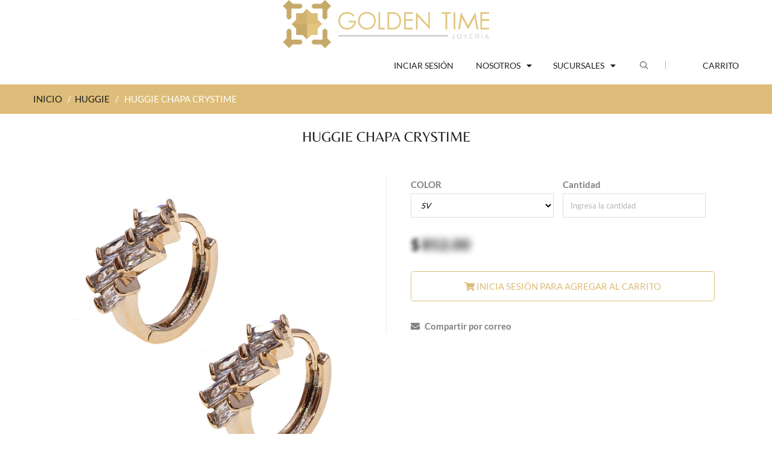

--- FILE ---
content_type: text/html; charset=UTF-8
request_url: https://www.goldentime.mx/huggie/33390-huggie-chapa-crystime.html
body_size: 48799
content:
<!doctype html>
<!--[if IE 8 ]>    <html lang="es" class="no-js ie8"> <![endif]-->
<!--[if (gt IE 9)|!(IE)]><!--> <html lang="es" class="no-js"> <!--<![endif]-->
<head>
	<meta charset="UTF-8">
	<meta http-equiv="Content-Type" content="text/html; charset=utf-8">
	<meta name="viewport" content="width=device-width, initial-scale=1, minimum-scale=1, maximum-scale=1" />
	<link rel="canonical" href="/" />
	<meta name="description" content="Conoce Huggie chapa crystime de nuestra exclusiva línea de productos de joyería Huggie." />
	<!-- <link rel="apple-touch-icon" sizes="57x57" href="/images/apple-icon-57x57.png">
<link rel="apple-touch-icon" sizes="60x60" href="/images/apple-icon-60x60.png">
<link rel="apple-touch-icon" sizes="72x72" href="/images/apple-icon-72x72.png">
<link rel="apple-touch-icon" sizes="76x76" href="/images/apple-icon-76x76.png">
<link rel="apple-touch-icon" sizes="114x114" href="/images/apple-icon-114x114.png">
<link rel="apple-touch-icon" sizes="120x120" href="/images/apple-icon-120x120.png">
<link rel="apple-touch-icon" sizes="144x144" href="/images/apple-icon-144x144.png">
<link rel="apple-touch-icon" sizes="152x152" href="/images/apple-icon-152x152.png">
<link rel="apple-touch-icon" sizes="180x180" href="/images/apple-icon-180x180.png">
<link rel="icon" type="image/png" sizes="192x192"  href="/images/android-icon-192x192.png">
<link rel="icon" type="image/png" sizes="32x32" href="/images/favicon-32x32.png">
<link rel="icon" type="image/png" sizes="96x96" href="/images/favicon-96x96.png">
<link rel="icon" type="image/png" sizes="16x16" href="/images/favicon-16x16.png"> -->

<link rel="shortcut icon" href="/images/ICONO GOLDEN TIME.svg">

<link rel="manifest" href="/images/manifest.json">
<meta name="msapplication-TileColor" content="#ffffff">
<meta name="msapplication-TileImage" content="/images/ms-icon-144x144.png">
<meta name="theme-color" content="#ffffff">	<title>Huggie chapa crystime de nuestra línea de joyería Huggie</title>
  
    <link href="/css/font.css" rel='stylesheet' type='text/css'>
  
	<link href="/css/font-awesome.min.css" rel="stylesheet" type="text/css" media="all"> 
	<link href="/css/jquery.camera.css" rel="stylesheet" type="text/css" media="all">
	<link href="/css/jquery.fancybox-buttons.css" rel="stylesheet" type="text/css" media="all">
	<link href="/css/cs.animate.css" rel="stylesheet" type="text/css" media="all">
	<link href="/css/application.css" rel="stylesheet" type="text/css" media="all">
	<link href="/css/swatch.css" rel="stylesheet" type="text/css" media="all">
	<link href="/css/jquery.owl.carousel.css" rel="stylesheet" type="text/css" media="all">
	<link href="/css/jquery.bxslider.css" rel="stylesheet" type="text/css" media="all">
	<link href="/css/bootstrap.min.3x.css" rel="stylesheet" type="text/css" media="all">
	<link href="/css/cs.bootstrap.3x.css" rel="stylesheet" type="text/css" media="all">
	<link href="/css/cs.global.css" rel="stylesheet" type="text/css" media="all">
	<link href="/css/cs.style.css" rel="stylesheet" type="text/css" media="all">
	<link href="/css/cs.media.3x.css" rel="stylesheet" type="text/css" media="all">
	<link href="/css/spr.css" rel="stylesheet" type="text/css" media="all">
	<link href="/css/addthis.css" rel="stylesheet" type="text/css" media="all">
	
	<script src="/js/jquery-1.9.1.min.js" type="text/javascript"></script>
	<script src="/js/jquery.imagesloaded.min.js" type="text/javascript"></script>
	<script src="/js/bootstrap.min.3x.js" type="text/javascript"></script>
	<script src="/js/jquery.easing.1.3.js" type="text/javascript"></script>
	<script src="/js/jquery.camera.min.js" type="text/javascript"></script>
	<script src="/js/jquery.mobile.customized.min.js" type="text/javascript"></script>
	<script src="/js/cookies.js" type="text/javascript"></script>
	<script src="/js/modernizr.js" type="text/javascript"></script>  
	<script src="/js/application.js" type="text/javascript"></script>
	<script src="/js/jquery.owl.carousel.min.js" type="text/javascript"></script>
	<script src="/js/jquery.bxslider.js" type="text/javascript"></script>
	<script src="/js/skrollr.min.js" type="text/javascript"></script>
	<script src="/js/jquery.fancybox-buttons.js" type="text/javascript"></script>
	<script src="/js/jquery.zoom.js" type="text/javascript"></script>	
	<script src="/js/cs.script.js" type="text/javascript"></script>
	<!-- Global site tag (gtag.js) - Google Analytics -->
<script async src="https://www.googletagmanager.com/gtag/js?id=UA-167325530-1"></script>
<script>
  window.dataLayer = window.dataLayer || [];
  function gtag(){dataLayer.push(arguments);}
  gtag('js', new Date());
  gtag('config', 'UA-167325530-1');
</script></head>

<body style="height: 2671px;" itemscope="" itemtype="http://schema.org/WebPage" class="templateProduct notouch">
  
	<!-- Header -->
	<!-- Header -->
	<header id="top" class="clearfix">
		<!--top-->
		  <div class="top" align="center">
  		<!-- <div class="alert alert-success" align="center">
	  <span style="font-family: Century Gothic;">Pregunta por nuestros descuentos de mayoreo a partir de $3,000 MX.</span>
	</div> -->
		<a id="site-title" href="/" title="Golden Time">  
		<img class="img-responsive" src="/images/LOGO GOLDEN TIME.svg" style="max-height: 80px" alt="Golden Time">
	</a>


	  	<!--
	<div class="col-md-6 phone-shopping">
	  <span>Ventas: (462) 138 0880</span>
	</div>
	<div class="col-md-18">
	  <ul class="text-right">
		<li class="customer-links hidden-xs">
			<ul id="accounts" class="list-inline">
				<li class="my-account">
					< ?php
					if(isset($_SESSION['usuario']['id'])){
						echo '<li class="logout">';
							echo '<a href="/login/logout">'.$_SESSION['usuario']['nombre'].' (Cerrar sesión)</a>';
						echo '</li>';
					}else{
						echo '<a href="/login">Iniciar sesión / Crear cuenta</a>';
					}
					?>

					
				</li>
			</ul>
		</li>
		<li id="widget-social">
		  <ul class="list-inline">            
			<li><a target="_blank" href="https://www.facebook.com/goldentime.joyas/" target="_blank" class="btooltip swing" data-toggle="tooltip" data-placement="bottom" title="" data-original-title="Facebook"><i class="fa fa-facebook"></i></a></li>
			<li><a target="_blank" href="https://www.instagram.com/joyeriagoldentime/" target="_blank" class="btooltip swing" data-toggle="tooltip" data-placement="bottom" title="" data-original-title="Instagram"><i class="fa fa-instagram"></i></a></li>           
		  </ul>
		</li>        
	  </ul>
	-->
	</div>
  </div>
</div>
		<!--End top-->
		<!-- Navigation -->
		<div class="container">
		<div class="top-navigation">
	<ul class="list-inline">
		
		<!-- <li class="top-logo">
			<img src="/images/LOGO GOLDEN TIME.svg" alt="Golden Time Joyería">
		</li> -->

		<li class="navigation">			
			<nav class="navbar">
				<div class="clearfix">
					<div class="navbar-header">
						<button type="button" class="navbar-toggle" data-toggle="collapse" data-target=".navbar-collapse">
						<span class="sr-only">Toggle main navigation</span>
						<span class="icon-bar"></span>
						<span class="icon-bar"></span>
						<span class="icon-bar"></span>
						</button>
					</div>
					<div class="is-mobile visible-xs">
						<ul class="list-inline">
							<li class="is-mobile-menu">
							<div class="btn-navbar" data-toggle="collapse" data-target=".navbar-collapse">
								<span class="icon-bar-group">
								<span class="icon-bar"></span>
								<span class="icon-bar"></span>
								<span class="icon-bar"></span>
								</span>
							</div>
							</li>
							<!-- <li class="is-mobile-login"> icono del usuario con los menos de iniciar sesión
								<div class="btn-group">
									<div class="dropdown-toggle" data-toggle="dropdown">
										<i class="fa fa-user"></i>
									</div>
									<ul class="customer dropdown-menu">
										< ?php
										if(isset($_SESSION['usuario']['id'])){
											echo '<li class="logout">';
												echo '<a href="/login/logout">Cerrar sesión</a>';
											echo '</li>';
										}else{
											echo '<li class="logout">';
												echo '<a href="/login">Iniciar sesión</a>';
											echo '</li>';
											echo '<li class="account last">';
												echo '<a href="/login/registrarme.html">Crear cuenta</a>';
											echo '</li>';
										}
										?>
									</ul>
								</div>
							</li> -->
															<!-- <li class="is-mobile-wl">
									<a href="/login/"><i class="fa fa-heart"></i></a>
								</li> -->
								<li class="is-mobile-cart">
									<a href="login.php"><i class="fa fa-shopping-cart"></i></a>
								</li>
													</ul>
					</div>
					<div class="collapse navbar-collapse">
						<ul class="nav navbar-nav hoverMenuWrapper">
														<li class="nav-item active">
								<a href="/login/">
									<span>Inciar sesión</span>
								</a>
							</li>
							
							<!-- <li class="dropdown mega-menu">
								<a href="/lineas.html" class="dropdown-toggle dropdown-link" data-toggle="dropdown">
									<span>Líneas</span>
									<i class="fa fa-caret-down"></i>
									<i class="sub-dropdown1 visible-sm visible-md visible-lg"></i>
									<i class="sub-dropdown visible-sm visible-md visible-lg"></i>
								</a>
								<div class="megamenu-container megamenu-container-2 dropdown-menu banner-right mega-col-2" style="display: none;">
									<ul class="sub-mega-menu">
										<li>
										<ul>
											<li class="list-unstyled li-sub-mega"><a href="/arete/p-1.html">Arete</a></li><li class="list-unstyled li-sub-mega"><a href="/broquel/p-1.html">Broquel</a></li><li class="list-unstyled li-sub-mega"><a href="/anillo/p-1.html">Anillo</a></li><li class="list-unstyled li-sub-mega"><a href="/dije-cadena-collar/p-1.html">Dije, cadena y collar</a></li><li class="list-unstyled li-sub-mega"><a href="/accesorios/p-1.html">Accesorios</a></li>										</ul>
										</li>
										<li>
										<ul>
											<li class="list-unstyled li-sub-mega"><a href="/arracada/p-1.html">Arracada</a></li><li class="list-unstyled li-sub-mega"><a href="/huggie/p-1.html">Huggie</a></li><li class="list-unstyled li-sub-mega"><a href="/pulsera-brazalete/p-1.html">Pulsera y Brazalete</a></li><li class="list-unstyled li-sub-mega"><a href="/juegos/p-1.html">Juegos</a></li>										</ul>
										</li>
									</ul>
								</div>
							</li> -->

							<li class="nav-item dropdown">
								<a href="/somos.html" class="dropdown-toggle dropdown-link" data-toggle="dropdown">
									<span>Nosotros</span>
									<i class="fa fa-caret-down"></i>
									<i class="sub-dropdown1 visible-sm visible-md visible-lg"></i>
									<i class="sub-dropdown visible-sm visible-md visible-lg"></i>
								</a>
								<ul class="dropdown-menu" style="display: none;">
									<li class=""><a tabindex="-1" href="/garantia-golden.html">Garantía Golden</a></li>
									<li class=""><a tabindex="-1" href="/somos.html">¿Quiénes somos?</a></li>
									<!-- <li class=""><a tabindex="-1" href="/contacto.html">Contacto</a></li> -->
								</ul>
							</li>

							<li class="nav-item dropdown">
								<a href="/somos.html" class="dropdown-toggle dropdown-link" data-toggle="dropdown">
									<span>Sucursales</span>
									<i class="fa fa-caret-down"></i>
									<i class="sub-dropdown1 visible-sm visible-md visible-lg"></i>
									<i class="sub-dropdown visible-sm visible-md visible-lg"></i>
								</a>
								<ul class="dropdown-menu" style="display: none;">
									<li class=""><a tabindex="-1" href="/sucursales/irapuato.html">Irapuato</a></li>
									<li class=""><a tabindex="-1" href="/sucursales/guadalajara.html">Guadalajara</a></li>
									<li class=""><a tabindex="-1" href="/sucursales/cdmx.html">Ciudad De México</a></li>
								</ul>
							</li>

						</ul>
					</div>
				</div>
			</nav>
		</li>		  
		<li class="top-search hidden-xs">
			<div class="header-search">
				<a href="#">
				<span data-toggle="dropdown">
				<i class="fa fa-search"></i>
				<i class="sub-dropdown1"></i>
				<i class="sub-dropdown"></i>
				</span>
				</a>
				<form id="header-search" class="search-form dropdown-menu" action="/busqueda/pag-1.html" method="post">
					<input type="text" name="term" value="" autocomplete="off" placeholder="¿Qué estás buscando?">
					<button type="submit" class="btn">Buscar</button>
				</form>
			</div>
		</li>					
		<li class="umbrella hidden-xs">
			<div id="umbrella" class="list-inline unmargin">
				<div class="cart-link">

					<a href="/carrito/" class="dropdown-toggle dropdown-link" data-toggle="dropdown">
						<i class="sub-dropdown1"></i>
						<i class="sub-dropdown"></i>
						<div class="num-items-in-cart menu-carrito">
							<span class="icon">
							  Carrito
															</span>
						</div>
					</a>
					<div id="cart-info" class="dropdown-menu" style="display: none;">
						<div id="cart-content">
															<div class="action">
									<center>Aún no tienes productos en tu carrito</center>
									<br /><br />
								  	
									
								</div>
													</div>
					</div>
				</div>
			</div>
		</li>		  		 
		<li class="mobile-search visible-xs">
			<form id="mobile-search" class="search-form" action="/busqueda/pag-1.html" method="post">
				<input type="text" class="" name="term" value="" accesskey="4" autocomplete="off" placeholder="¿Qué estás buscando?">
				<button type="submit" class="search-submit" title="search"><i class="fa fa-search"></i></button>
			</form>
		</li>		  
	</ul>
</div>
<!--End Navigation-->
<script>
  function addaffix(scr){
	if($(window).innerWidth() >= 1024){
	  if(scr > $('#top').innerHeight()){
		if(!$('#top').hasClass('affix')){
		  $('#top').addClass('affix').addClass('animated');
		}
	  }
	  else{
		if($('#top').hasClass('affix')){
		  $('#top').prev().remove();
		  $('#top').removeClass('affix').removeClass('animated');
		}
	  }
	}
	else $('#top').removeClass('affix');
  }
  $(window).scroll(function() {
	var scrollTop = $(this).scrollTop();
	addaffix(scrollTop);
  });
  $( window ).resize(function() {
	var scrollTop = $(this).scrollTop();
	addaffix(scrollTop);
  });
</script>		</div>
    </header>
  
	<div id="content-wrapper-parent">

		<div id="content-wrapper">  
			<!-- Content -->
			<div id="content" class="clearfix">        
				<div id="breadcrumb" class="breadcrumb">
					<div itemprop="breadcrumb" class="container">
						<div class="row">
							<div class="col-md-24">
								<a href="/" class="homepage-link" title="Regresar al inicio">INICIO</a>
								<span>/</span>
								<a href="/huggie/p-1.html" title="Huggie">HUGGIE</a>
								<span>/</span>
								<span class="page-title">HUGGIE CHAPA CRYSTIME</span>
							</div>
						</div>
					</div>
				</div>         
				<section class="content">
					<div class="container">

						<div class="row">              
							<div id="col-main" class="product-page col-xs-24 col-sm-24 ">
								
								<div itemscope="" itemtype="http://schema.org/Product">
									<div id="product" class="content clearfix">
										<h1 id="page-title" class="text-center">
											<span itemprop="name">HUGGIE CHAPA CRYSTIME</span>
										</h1>
										<h2 style="display: none">Huggie</h2>
										<div id="product-information" class="product-information row text-center ">        
											<div id="product-header" class="clearfix">
												<div id="product-info-left" class="fadeInUp image not-animated" data-animate="fadeInUp">
																										<img src="https://www.goldentime.mx/fotos/imagenes/IMG_33390_090221101029.jpg" alt="HUGGIE CHAPA CRYSTIME" id="img_producto">
													<p>
														<b>Código de producto: #68406</b>
													</p>


													<div class="row">
														<div class="col-xs-6"><img src="https://www.goldentime.mx/fotos/imagenes/IMG_33390_090221101034.jpg" onClick="$('#img_producto').attr('src','https://www.goldentime.mx/fotos/imagenes/IMG_33390_090221101034.jpg');" /></div><div class="col-xs-6"><img src="https://www.goldentime.mx/fotos/imagenes/IMG_33390_090221101040.jpg" onClick="$('#img_producto').attr('src','https://www.goldentime.mx/fotos/imagenes/IMG_33390_090221101040.jpg');" /></div>													</div>


												</div>

												<div id="product-info-right">
													<link itemprop="image" href="https://www.goldentime.mx/fotos/imagenes/IMG_33390_090221101029.jpg" />
												    <div itemprop="aggregateRating" itemtype="http://schema.org/AggregateRating" itemscope>
												        <meta itemprop="reviewCount" content="14" />
												        <meta itemprop="ratingValue" content="4.94" />
												    </div>
												    <meta itemprop="mpn" content="68406" />
												    <div itemprop="brand" itemtype="http://schema.org/Brand" itemscope>
												        <meta itemprop="name" content="Golden Time" />
												    </div>
													<div itemprop="offers" itemscope="" itemtype="http://schema.org/Offer" class="col-sm-24 group-variants">
														<meta itemprop="url" content="/crystime/194-huggie-chapa/33390-huggie-chapa-crystime.html">
														<meta itemprop="priceCurrency" content="MXN">              
														<link itemprop="availability" href="http://schema.org/InStock">
												        <meta itemprop="lowPrice" content="230.00" />
												        <meta itemprop="price" content="230.00" />
												        <meta itemprop="highPrice" content="230" />
												        <meta itemprop="offerCount" content="3" />
												        <meta itemprop="priceValidUntil" content="2026-02-01" />
														<form action="/carrito/agregar/" method="post" class="variants" id="product-actions" onsubmit="return validaExistencias()">
															<input type="hidden" name="precio" id="precio" value="230" />
															<input type="hidden" name="codigo" id="codigo" value="68406" />
															<div id="product-actions" class="options clearfix">

																																<div class="col-sm-12" style="padding-left: 0px;">
																	<label class="wrapper-title">COLOR</label>
																	<select name="variante" id="variante" class="form-control" onchange="cambiaVariante($(this).val())">
																		<option value='0'>SV</option><option value='1'>CLAROS</option><option value='2'>FUERTES</option>																	</select>
																</div>
																																<div class="col-sm-12" style="padding-left: 0px;">
																	<label class="wrapper-title">Cantidad</label>
																	<div class="div_cantidad">
																		<input type="number" name="cantidad" id="cantidad" placeholder="Ingresa la cantidad" class="form-control" />
																	</div>
																	<div id="div_err" class="alert alert-danger" style="display: none"></div>
																	<!--<select id="cantidad" name="cantidad" class="form-control" style="display: block;">
																																			</select>-->
																</div>
																<div class="col-sm-24" style="padding: 0px;">
																	<div class="detail-price">
																		<!-- < ?php
																		if($descuento==0){
																		?>
																		<span class="price">$ < ?php echo number_format(ceil(((100-$descuento)/100)*$producto['precio']),2); ?><br />
																		< ?php
																		}else{
																		?>
																		<span class="price">$ < ?php echo number_format(ceil(((100-$descuento)/100)*$producto['precio']),2); ?><br />
																		<div class="price_compare">$< ?php echo $producto['precio'];?></div></span>
																		< ?php
																		}
																		?> -->



																																							<p>
																						<a style="filter:blur(3.5px); color:black; font-size: 25px;" href="/login/">$</a> <a style="filter:blur(6px); color:black; font-size: 25px;" href="/login/"> 852.00</a>		
																					</p>

																																					</div>
																</div>
																<div class="others-bottom clearfix">
																	<button id="add-to-cart" class="btn btn-1 add-to-cart" data-parent=".product-information" type="button" onclick="window.location='/login/'"><i class="fa fa-shopping-cart"></i> Inicia sesión para agregar al carrito </button>																</div>
															</div>
														</form>
														<div class="wls">
															<a href="#" onclick="wishlistCorreo(33390, 1, $('#variante').val());"><i class="fa fa-envelope"></i> Compartir por correo</a>														</div>                                          
													</div>
												</div>
											</div>
										</div>
									</div>
								</div>         
								<!-- Related Products -->
								<section class="rel-container clearfix">  
									<h6 class="general-title text-left">Productos relacionados</h6>
									<div id="prod-related-wrapper">
										<div class="prod-related clearfix">

																							<div class="element no_full_width not-animated" data-animate="bounceIn" data-delay="0">
													<ul class="row-container list-unstyled clearfix">
														<li class="row-left" style="height: 270px">
															<a href="/huggie/29065-huggie-chapa-crystime.html" class="container_item">
																<img src="https://www.goldentime.mx/fotos/imagenes/IMG_29065_300421101939.jpg" class="img-responsive" alt="HUGGIE CHAPA CRYSTIME">
															</a>
														</li>
														<li class="row-right parent-fly animMix">
															<div class="product-content-left">
																<a class="title-5" href="/huggie/29065-huggie-chapa-crystime.html"><b>#67727</b></a>
															</div>
															<div class="product-content-right">
																<div class="product-price">
																	<!-- < ?php
																	if($descuento==0){
																	?>
																	<span class="price_sale">$ < ?php echo number_format(ceil(((100-$descuento)/100)*$p['precio'])); ?></span>
																	< ?php
																	}else{
																	?>
																	<span class="price_sale">$ < ?php echo number_format(ceil(((100-$descuento)/100)*$p['precio'])); ?></span>
																	<del class="price_compare"> $ < ?php echo number_format($p['precio']);?></del>
																	< ?php
																	}
																	?> -->


																																							<a style="filter:blur(2.5px); color:#ddbd79" href="/login/">$ 852.00</a>

																				
																</div>
															</div>
														</li>
														<li class="row-right parent-fly animMix pl-2 descripcion_producto">
															<a class="title-5" href="/huggie/29065-huggie-chapa-crystime.html">HUGGIE CHAPA CRYSTIME</a>
														</li>
													</ul>
												</div>
																							<div class="element no_full_width not-animated" data-animate="bounceIn" data-delay="0">
													<ul class="row-container list-unstyled clearfix">
														<li class="row-left" style="height: 270px">
															<a href="/huggie/38961-huggie-chapa-crystime.html" class="container_item">
																<img src="https://www.goldentime.mx/fotos/imagenes/IMG_38961_140921123217.jpg" class="img-responsive" alt="HUGGIE CHAPA CRYSTIME">
															</a>
														</li>
														<li class="row-right parent-fly animMix">
															<div class="product-content-left">
																<a class="title-5" href="/huggie/38961-huggie-chapa-crystime.html"><b>#69760</b></a>
															</div>
															<div class="product-content-right">
																<div class="product-price">
																	<!-- < ?php
																	if($descuento==0){
																	?>
																	<span class="price_sale">$ < ?php echo number_format(ceil(((100-$descuento)/100)*$p['precio'])); ?></span>
																	< ?php
																	}else{
																	?>
																	<span class="price_sale">$ < ?php echo number_format(ceil(((100-$descuento)/100)*$p['precio'])); ?></span>
																	<del class="price_compare"> $ < ?php echo number_format($p['precio']);?></del>
																	< ?php
																	}
																	?> -->


																																							<a style="filter:blur(2.5px); color:#ddbd79" href="/login/">$ 852.00</a>

																				
																</div>
															</div>
														</li>
														<li class="row-right parent-fly animMix pl-2 descripcion_producto">
															<a class="title-5" href="/huggie/38961-huggie-chapa-crystime.html">HUGGIE CHAPA CRYSTIME</a>
														</li>
													</ul>
												</div>
																							<div class="element no_full_width not-animated" data-animate="bounceIn" data-delay="0">
													<ul class="row-container list-unstyled clearfix">
														<li class="row-left" style="height: 270px">
															<a href="/huggie/18852-huggie-chapa-florentime.html" class="container_item">
																<img src="https://www.goldentime.mx/fotos/imagenes/BodyPart_ddc1964a-0269-4e3f-81eb-3f9ed464fb69.jpg" class="img-responsive" alt="HUGGIE CHAPA FLORENTIME">
															</a>
														</li>
														<li class="row-right parent-fly animMix">
															<div class="product-content-left">
																<a class="title-5" href="/huggie/18852-huggie-chapa-florentime.html"><b>#67120</b></a>
															</div>
															<div class="product-content-right">
																<div class="product-price">
																	<!-- < ?php
																	if($descuento==0){
																	?>
																	<span class="price_sale">$ < ?php echo number_format(ceil(((100-$descuento)/100)*$p['precio'])); ?></span>
																	< ?php
																	}else{
																	?>
																	<span class="price_sale">$ < ?php echo number_format(ceil(((100-$descuento)/100)*$p['precio'])); ?></span>
																	<del class="price_compare"> $ < ?php echo number_format($p['precio']);?></del>
																	< ?php
																	}
																	?> -->


																																							<a style="filter:blur(2.5px); color:#ddbd79" href="/login/">$ 852.00</a>

																				
																</div>
															</div>
														</li>
														<li class="row-right parent-fly animMix pl-2 descripcion_producto">
															<a class="title-5" href="/huggie/18852-huggie-chapa-florentime.html">HUGGIE CHAPA FLORENTIME</a>
														</li>
													</ul>
												</div>
																							<div class="element no_full_width not-animated" data-animate="bounceIn" data-delay="0">
													<ul class="row-container list-unstyled clearfix">
														<li class="row-left" style="height: 270px">
															<a href="/huggie/16128-huggie-chapa-crystime.html" class="container_item">
																<img src="https://www.goldentime.mx/fotos/imagenes/BodyPart_48a3ad63-3c09-4f7e-9d51-ac88e80aeea3.jpg" class="img-responsive" alt="HUGGIE CHAPA CRYSTIME">
															</a>
														</li>
														<li class="row-right parent-fly animMix">
															<div class="product-content-left">
																<a class="title-5" href="/huggie/16128-huggie-chapa-crystime.html"><b>#66380</b></a>
															</div>
															<div class="product-content-right">
																<div class="product-price">
																	<!-- < ?php
																	if($descuento==0){
																	?>
																	<span class="price_sale">$ < ?php echo number_format(ceil(((100-$descuento)/100)*$p['precio'])); ?></span>
																	< ?php
																	}else{
																	?>
																	<span class="price_sale">$ < ?php echo number_format(ceil(((100-$descuento)/100)*$p['precio'])); ?></span>
																	<del class="price_compare"> $ < ?php echo number_format($p['precio']);?></del>
																	< ?php
																	}
																	?> -->


																																							<a style="filter:blur(2.5px); color:#ddbd79" href="/login/">$ 852.00</a>

																				
																</div>
															</div>
														</li>
														<li class="row-right parent-fly animMix pl-2 descripcion_producto">
															<a class="title-5" href="/huggie/16128-huggie-chapa-crystime.html">HUGGIE CHAPA CRYSTIME</a>
														</li>
													</ul>
												</div>
																							<div class="element no_full_width not-animated" data-animate="bounceIn" data-delay="0">
													<ul class="row-container list-unstyled clearfix">
														<li class="row-left" style="height: 270px">
															<a href="/huggie/18453-huggie-chapa-crystime.html" class="container_item">
																<img src="https://www.goldentime.mx/fotos/imagenes/IMG_18453_200121152021.jpg" class="img-responsive" alt="HUGGIE CHAPA CRYSTIME">
															</a>
														</li>
														<li class="row-right parent-fly animMix">
															<div class="product-content-left">
																<a class="title-5" href="/huggie/18453-huggie-chapa-crystime.html"><b>#66806</b></a>
															</div>
															<div class="product-content-right">
																<div class="product-price">
																	<!-- < ?php
																	if($descuento==0){
																	?>
																	<span class="price_sale">$ < ?php echo number_format(ceil(((100-$descuento)/100)*$p['precio'])); ?></span>
																	< ?php
																	}else{
																	?>
																	<span class="price_sale">$ < ?php echo number_format(ceil(((100-$descuento)/100)*$p['precio'])); ?></span>
																	<del class="price_compare"> $ < ?php echo number_format($p['precio']);?></del>
																	< ?php
																	}
																	?> -->


																																							<a style="filter:blur(2.5px); color:#ddbd79" href="/login/">$ 852.00</a>

																				
																</div>
															</div>
														</li>
														<li class="row-right parent-fly animMix pl-2 descripcion_producto">
															<a class="title-5" href="/huggie/18453-huggie-chapa-crystime.html">HUGGIE CHAPA CRYSTIME</a>
														</li>
													</ul>
												</div>
																							<div class="element no_full_width not-animated" data-animate="bounceIn" data-delay="0">
													<ul class="row-container list-unstyled clearfix">
														<li class="row-left" style="height: 270px">
															<a href="/huggie/38398-huggie-chapa-crystime.html" class="container_item">
																<img src="https://www.goldentime.mx/fotos/imagenes/IMG_38398_260721090904.jpg" class="img-responsive" alt="HUGGIE CHAPA CRYSTIME">
															</a>
														</li>
														<li class="row-right parent-fly animMix">
															<div class="product-content-left">
																<a class="title-5" href="/huggie/38398-huggie-chapa-crystime.html"><b>#69391</b></a>
															</div>
															<div class="product-content-right">
																<div class="product-price">
																	<!-- < ?php
																	if($descuento==0){
																	?>
																	<span class="price_sale">$ < ?php echo number_format(ceil(((100-$descuento)/100)*$p['precio'])); ?></span>
																	< ?php
																	}else{
																	?>
																	<span class="price_sale">$ < ?php echo number_format(ceil(((100-$descuento)/100)*$p['precio'])); ?></span>
																	<del class="price_compare"> $ < ?php echo number_format($p['precio']);?></del>
																	< ?php
																	}
																	?> -->


																																							<a style="filter:blur(2.5px); color:#ddbd79" href="/login/">$ 852.00</a>

																				
																</div>
															</div>
														</li>
														<li class="row-right parent-fly animMix pl-2 descripcion_producto">
															<a class="title-5" href="/huggie/38398-huggie-chapa-crystime.html">HUGGIE CHAPA CRYSTIME</a>
														</li>
													</ul>
												</div>
																							<div class="element no_full_width not-animated" data-animate="bounceIn" data-delay="0">
													<ul class="row-container list-unstyled clearfix">
														<li class="row-left" style="height: 270px">
															<a href="/huggie/33876-huggie-chapa-crystime.html" class="container_item">
																<img src="https://www.goldentime.mx/fotos/imagenes/IMG_33876_090222132600.jpg" class="img-responsive" alt="HUGGIE CHAPA CRYSTIME">
															</a>
														</li>
														<li class="row-right parent-fly animMix">
															<div class="product-content-left">
																<a class="title-5" href="/huggie/33876-huggie-chapa-crystime.html"><b>#68562</b></a>
															</div>
															<div class="product-content-right">
																<div class="product-price">
																	<!-- < ?php
																	if($descuento==0){
																	?>
																	<span class="price_sale">$ < ?php echo number_format(ceil(((100-$descuento)/100)*$p['precio'])); ?></span>
																	< ?php
																	}else{
																	?>
																	<span class="price_sale">$ < ?php echo number_format(ceil(((100-$descuento)/100)*$p['precio'])); ?></span>
																	<del class="price_compare"> $ < ?php echo number_format($p['precio']);?></del>
																	< ?php
																	}
																	?> -->


																																							<a style="filter:blur(2.5px); color:#ddbd79" href="/login/">$ 852.00</a>

																				
																</div>
															</div>
														</li>
														<li class="row-right parent-fly animMix pl-2 descripcion_producto">
															<a class="title-5" href="/huggie/33876-huggie-chapa-crystime.html">HUGGIE CHAPA CRYSTIME</a>
														</li>
													</ul>
												</div>
																							<div class="element no_full_width not-animated" data-animate="bounceIn" data-delay="0">
													<ul class="row-container list-unstyled clearfix">
														<li class="row-left" style="height: 270px">
															<a href="/huggie/19059-huggie-chapa-florentime.html" class="container_item">
																<img src="https://www.goldentime.mx/fotos/imagenes/IMG_19059_090222132258.jpg" class="img-responsive" alt="HUGGIE CHAPA FLORENTIME">
															</a>
														</li>
														<li class="row-right parent-fly animMix">
															<div class="product-content-left">
																<a class="title-5" href="/huggie/19059-huggie-chapa-florentime.html"><b>#67152</b></a>
															</div>
															<div class="product-content-right">
																<div class="product-price">
																	<!-- < ?php
																	if($descuento==0){
																	?>
																	<span class="price_sale">$ < ?php echo number_format(ceil(((100-$descuento)/100)*$p['precio'])); ?></span>
																	< ?php
																	}else{
																	?>
																	<span class="price_sale">$ < ?php echo number_format(ceil(((100-$descuento)/100)*$p['precio'])); ?></span>
																	<del class="price_compare"> $ < ?php echo number_format($p['precio']);?></del>
																	< ?php
																	}
																	?> -->


																																							<a style="filter:blur(2.5px); color:#ddbd79" href="/login/">$ 852.00</a>

																				
																</div>
															</div>
														</li>
														<li class="row-right parent-fly animMix pl-2 descripcion_producto">
															<a class="title-5" href="/huggie/19059-huggie-chapa-florentime.html">HUGGIE CHAPA FLORENTIME</a>
														</li>
													</ul>
												</div>
																							<div class="element no_full_width not-animated" data-animate="bounceIn" data-delay="0">
													<ul class="row-container list-unstyled clearfix">
														<li class="row-left" style="height: 270px">
															<a href="/huggie/37002-huggie-chapa-crystime.html" class="container_item">
																<img src="https://www.goldentime.mx/fotos/imagenes/IMG_37002_040621122731.jpg" class="img-responsive" alt="HUGGIE CHAPA CRYSTIME">
															</a>
														</li>
														<li class="row-right parent-fly animMix">
															<div class="product-content-left">
																<a class="title-5" href="/huggie/37002-huggie-chapa-crystime.html"><b>#69157</b></a>
															</div>
															<div class="product-content-right">
																<div class="product-price">
																	<!-- < ?php
																	if($descuento==0){
																	?>
																	<span class="price_sale">$ < ?php echo number_format(ceil(((100-$descuento)/100)*$p['precio'])); ?></span>
																	< ?php
																	}else{
																	?>
																	<span class="price_sale">$ < ?php echo number_format(ceil(((100-$descuento)/100)*$p['precio'])); ?></span>
																	<del class="price_compare"> $ < ?php echo number_format($p['precio']);?></del>
																	< ?php
																	}
																	?> -->


																																							<a style="filter:blur(2.5px); color:#ddbd79" href="/login/">$ 852.00</a>

																				
																</div>
															</div>
														</li>
														<li class="row-right parent-fly animMix pl-2 descripcion_producto">
															<a class="title-5" href="/huggie/37002-huggie-chapa-crystime.html">HUGGIE CHAPA CRYSTIME</a>
														</li>
													</ul>
												</div>
																							<div class="element no_full_width not-animated" data-animate="bounceIn" data-delay="0">
													<ul class="row-container list-unstyled clearfix">
														<li class="row-left" style="height: 270px">
															<a href="/huggie/68391-huggie-chapa-crystime.html" class="container_item">
																<img src="https://www.goldentime.mx/fotos/imagenes/IMG_68391_240724113720.jpg" class="img-responsive" alt="HUGGIE CHAPA CRYSTIME">
															</a>
														</li>
														<li class="row-right parent-fly animMix">
															<div class="product-content-left">
																<a class="title-5" href="/huggie/68391-huggie-chapa-crystime.html"><b>#69877</b></a>
															</div>
															<div class="product-content-right">
																<div class="product-price">
																	<!-- < ?php
																	if($descuento==0){
																	?>
																	<span class="price_sale">$ < ?php echo number_format(ceil(((100-$descuento)/100)*$p['precio'])); ?></span>
																	< ?php
																	}else{
																	?>
																	<span class="price_sale">$ < ?php echo number_format(ceil(((100-$descuento)/100)*$p['precio'])); ?></span>
																	<del class="price_compare"> $ < ?php echo number_format($p['precio']);?></del>
																	< ?php
																	}
																	?> -->


																																							<a style="filter:blur(2.5px); color:#ddbd79" href="/login/">$ 852.00</a>

																				
																</div>
															</div>
														</li>
														<li class="row-right parent-fly animMix pl-2 descripcion_producto">
															<a class="title-5" href="/huggie/68391-huggie-chapa-crystime.html">HUGGIE CHAPA CRYSTIME</a>
														</li>
													</ul>
												</div>
											
										</div>	
									</div>
								</section>
							</div>
						</div>
					</div>
				</section>	
			</div>
	    </div>
	</div>  
	<footer id="footer">      
		<link rel="stylesheet" href="https://pro.fontawesome.com/releases/v5.10.0/css/all.css" integrity="sha384-AYmEC3Yw5cVb3ZcuHtOA93w35dYTsvhLPVnYs9eStHfGJvOvKxVfELGroGkvsg+p" crossorigin="anonymous"/>

<div id="footer-content">
	<center>
		<img style="width: 28rem;" src="/images/Placa_Golden.png" alt="placa golden">
	</center>
	<!-- < ?php
	$mostrarNL=true;
	if(isset($newsletter))
		$mostrarNL=$newsletter;
	if($mostrarNL){
	?>
		<h6 class="general-title contact-footer-title">Recibe nuestras ofertas</h6>  
		<div id="widget-newsletter">
			<div class="container">            
			  <div class="newsletter col-md-24">
				<form action="/registro-newsletter.html" method="post" id="mc-embedded-subscribe-form" name="mc-embedded-subscribe-form">
				  <span class="news-desc">Nos comprometemos a enviarte únicamente información de los productos de Golden Time</span>
				  <div class="group_input">
					<input class="form-control" type="email" placeholder="Tu correo electrónico" name="correo_newsletter" id="correo_newsletter" />
					<div class="unpadding-top"><button class="btn btn-1" type="submit"><i class="fa fa-paper-plane"></i></button></div>
				  </div>
				</form>
			  </div>
			</div>
		</div>
	< ?php
	}
	?> -->
	<div class="footer-content footer-content-top clearfix">
		<div class="container">
			<!-- <div class="footer-link-list col-md-6">
			  <div class="group">
				<h5 class="general-title">Sobre nosotros</h5>
				<ul class="list-unstyled list-styled">
				  <li class="list-unstyled">
					<a href="/somos.html">¿Quiénes somos?</a>
				  </li>						  
				  <li class="list-unstyled">
					<a href="/sucursales/irapuato.html">Sucursales</a>
				  </li>
				  <li class="list-unstyled">
					<a href="/contacto.html">Contáctanos</a>
				  </li>
				  <li class="list-unstyled">
					<a href="/lineas.html">Líneas de productos</a>
				  </li> 
				</ul>
			  </div> 
			</div>    -->
			<div class="footer-link-list col-md-6">
			  <div class="group">
				<h5 class="general-title">Buscanos en</h5>
				<ul style="list-style: none; align-items:spacebetween; font-size:25px;">
					<li>
						<a target="_blank" href="https://www.facebook.com/goldentime.joyas/" alt="Social media icons"> <i class="fab fa-facebook-f"></i> </a>&nbsp;&nbsp;&nbsp;&nbsp;&nbsp;
						<a target="_blank" href="https://www.instagram.com/goldentime_joyeria/" alt="Social media icons"> <i class="fab fa-instagram"></i> </a>&nbsp;&nbsp;&nbsp;&nbsp;&nbsp;
						<a target="_blank" href="https://api.whatsapp.com/send?phone=+524624828303&text=Hola,%20me%20interesa%20su%20joyer%C3%ADa.%20Pueden%20proporcionarme%20mas%20informaci%C3%B3n.%20:)" alt="Social media icons"> <i class="fab fa-whatsapp"></i></a><br><br>&nbsp;&nbsp;&nbsp;&nbsp;
						<a target="_blank" href="https://play.google.com/store/apps/details?id=com.link2soft.goldentime" alt="Descarga nuestra app en PlayStore"> <i class="fab fa-google-play"></i> </a>&nbsp;&nbsp;&nbsp;&nbsp;&nbsp;&nbsp;
						<a target="_blank" href="https://apps.apple.com/mx/app/golden-time/id1523086845" alt="Descarga nuestra app en AppStore"> <i class="fab fa-apple"></i></a>
					</li>
				</ul>
			  </div>
			</div>
			<div class="footer-link-list col-md-6">
			  <div class="group">
				<h5 class="general-title">Legal</h5>
				<ul class="list-unstyled list-styled">
					<li class="list-unstyled" style="display: none;">
						<a target="_blank" href="/garantia-golden.html">Garantía Golden</a>
					</li>
					<li class="list-unstyled">
						<a target="_blank" href="/aviso-de-privacidad.html">Aviso de privacidad</a>
					</li>
				</ul>
			  </div>
			</div>   

			<div class="footer-link-list col-md-6">
			  <div class="group">
				<h5 class="general-title">Búscanos</h5>
				<ul class="list-unstyled list-styled">
					<li class="list-unstyled">
						<a target="_blank" href="https://linktr.ee/GoldenTime.joyeria">
						<img src="/images/QR_GT.png" style="width:50%;" target="_blank" alt="QR a más información de contacto">
						</a>
					</li>
				</ul>
			  </div>
			</div> 

		</div>
	</div>

	<div class="footer-content footer-content-bottom clearfix">
		<div class="container">
			<div class="copyright col-md-12">
				© 2026 <a href="/contacto.html">Golden Time.</a>
			</div>
			<div id="widget-payment" class="col-md-12">
				<ul id="payments" class="list-inline animated">
					<!-- <li class="btooltip tada" data-toggle="tooltip" data-placement="top" title="" data-original-title="Visa"><a class="icons visa"></a></li> -->
					<li class="btooltip tada" data-toggle="tooltip" data-placement="top" title="" data-original-title="Visa"> <i style="color: white; font-size: 25px;" class="fab fa-cc-visa"></i> </li>
					<!-- <li class="btooltip tada" data-toggle="tooltip" data-placement="top" title="" data-original-title="Mastercard"><a class="icons mastercard"></a></li> -->
					<li class="btooltip tada" data-toggle="tooltip" data-placement="top" title="" data-original-title="Mastercard"> <i style="color: white; font-size: 25px;" class="fab fa-cc-mastercard"></i> </li>
					<!-- <li class="btooltip tada" data-toggle="tooltip" data-placement="top" title="" data-original-title="American Express"><a class="icons amex"></a></li> -->
					<li class="btooltip tada" data-toggle="tooltip" data-placement="top" title="" data-original-title="American Express"> <i style="color: white; font-size: 25px;" class="fab fa-cc-amex"></i> </li>
					<!-- <li class="btooltip tada" data-toggle="tooltip" data-placement="top" title="" data-original-title="Paypal"><a class="icons paypal"></a></li> -->
					<li class="btooltip tada" data-toggle="tooltip" data-placement="top" title="" data-original-title="Paypal"> <i style="color: white; font-size: 25px;" class="fab fa-paypal"></i> </li>
				</ul>
			</div>
		</div>
	</div>
</div>	</footer>
	<script>
	var $existencia=0;
			$existencia=3;
		var $primero = $("#variante").prop("selected", true);
		cambiaVariante($primero.val());
		function validaExistencias(){
		$('#div_err').css("display", "none");
		if($existencia>=parseInt($('#cantidad').val())){
			$('.others-bottom').html("Enviando al carrito");
			return true;
		}
		else{
			$(this).scrollTop();
			$('#div_err').css("display", "block");
			$('#div_err').html("La existencia de este producto es de "+$existencia);
			return false;
		}
	}
	function cambiaVariante($id_variante){
		var $data = { tipo: 'variante', id_variante: parseInt($id_variante), id_producto: parseInt(33390) };

		$.ajax('/index.php?mod=ajax', {
		    type: 'POST', 
		    dataType: 'json',
		    data: $data, 
		    success: function (data, status, xhr) {
		    	$('#cantidad').children().remove().end();
		    	$('.price').html('$ ' + parseFloat(Math.ceil(1*data.precio), 10).toFixed(2).replace(/(\d)(?=(\d{3})+\.)/g, "$1,").toString());
		    	$('#precio').val(data.precio);
		    	if(data.imagen!=""){
		    		$("#img_producto").attr("src",data.imagen);
		    	}
		    	if(data.existencias>0){
					$existencia=data.existencias;
					$('#cantidad').show();
					$('.div_cantidad').html('<input type="number" name="cantidad" id="cantidad" placeholder="Ingresa la cantidad" class="form-control" />');
			    	$('#add-to-cart').css("display", "block");
			    }else{
					$existencia=0;
					$('#cantidad').hide();
					$('.div_cantidad').html('Agotado');
			    	$('#add-to-cart').css("display", "none");
			    }
		    },
		    error: function (jqXhr, textStatus, errorMessage) {
		        console.log('Error' + errorMessage);
		    }
		});
	}
	function wishlistCorreo($id_producto, $atributo, $variante){
		$('<form action="/wishlist/correo/" method="post"><input type="hidden" name="id_producto" value="'+$id_producto+'" /><input type="hidden" name="atributo" value="'+$atributo+'" /><input type="hidden" name="variante" value="'+$variante+'" /></form>').appendTo('body').submit();
	}
	function wishlistAgregar($id_producto, $atributo, $variante){
		$('<form action="/wishlist/agregar/" method="post"><input type="hidden" name="id_producto" value="'+$id_producto+'" /><input type="hidden" name="precio" value="'+$('#precio').val()+'" /><input type="hidden" name="atributo" value="'+$atributo+'" /><input type="hidden" name="variante" value="'+$variante+'" /></form>').appendTo('body').submit();
	}
	</script>
</body>

--- FILE ---
content_type: text/html; charset=UTF-8
request_url: https://www.goldentime.mx/index.php?mod=ajax
body_size: -102
content:
{"id_producto":33390,"atributo":{"id":1,"nombre":"COLOR"},"variante":{"id":0,"atributo":{"id":1,"nombre":"COLOR"},"nombre":"SV"},"precio":230,"nombre":"HUGGIE CHAPA CRYSTIME","existencias":"3","imagen":"https:\/\/www.goldentime.mx\/fotos\/imagenes\/IMG_33390_090221101029.jpg"}

--- FILE ---
content_type: text/css
request_url: https://www.goldentime.mx/css/cs.bootstrap.3x.css
body_size: 4717
content:
html, body, p{line-height:1.5em;}
body{margin:0;font-family:'Lato', sans-serif;font-size:14px;color:#000000;background-color:#ffffff;}
a{text-decoration:none;}
a:hover,
a:focus{color:#a07936;text-decoration:none;}
h1 small,
h2 small,
h3 small,
h4 small,
h5 small,
h6 small,
.h1 small,
.h2 small,
.h3 small,
.h4 small,
.h5 small,
.h6 small,
h1 .small,
h2 .small,
h3 .small,
h4 .small,
h5 .small,
h6 .small,
.h1 .small,
.h2 .small,
.h3 .small,
.h4 .small,
.h5 .small,
.h6 .small{color:#000000;}
h1,
.h1{font-size:20px;color:#202020;font-weight:normal;}
h2,
.h2{font-size:24px;color:#202020;font-weight:normal;}
h3,
.h3{font-size:20px;color:#808080;font-weight:normal;}
h4,
.h4{font-size:16px;color:#808080;font-weight:normal;}
h5,
.h5{font-size:20px;color:#000000;font-weight:normal;}
h6,
.h6{font-size:20px;color:#000000;font-weight:normal;}
blockquote small{color:#000000;}
.alert{border-radius:0;}
.alert-success{background-color:#01a8d5;border-color:#01a8d5;color:#f2f6ec;}
.alert-danger{background-color:#f55856;border-color:#f55856;color:#fff0f0;}
.table > thead > tr > th,
.table > tbody > tr > th,
.table > tfoot > tr > th,
.table > thead > tr > td,
.table > tbody > tr > td,
.table > tfoot > tr > td{border-top-color:#ebebeb;}
.table > thead > tr > th{border-bottom-color:#ebebeb;}
table thead th,
table thead td{background-color:#ebebeb;color:#202020;}
.table > tbody + tbody{border-top-color:#ebebeb;}
.table .table{background-color:#ffffff;}
.table-bordered{border-color:#ebebeb;}
.table-bordered > thead > tr > th,
.table-bordered > tbody > tr > th,
.table-bordered > tfoot > tr > th,
.table-bordered > thead > tr > td,
.table-bordered > tbody > tr > td,
.table-bordered > tfoot > tr > td{border-color:#ebebeb;}
.table-striped > tbody > tr:nth-child(odd) > td,
.table-striped > tbody > tr:nth-child(odd) > th{background-color:#ebebeb;}
.table-hover > tbody > tr:hover > td,
.table-hover > tbody > tr:hover > th{background-color:#fafafa;}
.form-control{display:block;width:100%;height:40px;padding:6px 12px;font-size:14px;line-height:1.428571429;color:#000000;vertical-align:middle;background-color:#ffffff;background-image:none;border:1px solid #dedede;border-radius:0;-webkit-box-shadow:none;box-shadow:none;-webkit-transition:border-color ease-in-out .15s, box-shadow ease-in-out .15s;transition:border-color ease-in-out .15s, box-shadow ease-in-out .15s;margin-bottom:3px;}
.form-control:focus{border-color:#818080;outline:0;-webkit-box-shadow:none;box-shadow:none;}
.form-control:-moz-placeholder{color:#b4b4b4;}
.form-control::-moz-placeholder{color:#b4b4b4;}
.form-control:-ms-input-placeholder{color:#b4b4b4;}
.form-control::-webkit-input-placeholder{color:#b4b4b4;}
.form-control[disabled],
.form-control[readonly],
fieldset[disabled] .form-control{cursor:not-allowed;background-color:#eeeeee;}
.has-error .help-block,
.has-error .control-label,
.has-error .radio,
.has-error .checkbox,
.has-error .radio-inline,
.has-error .checkbox-inline{color:#f55856;}
.has-error .form-control{border-color:#f55856;-webkit-box-shadow:none;box-shadow:none;}
.has-error .form-control:focus{border-color:#f55856;-webkit-box-shadow:none;box-shadow:none;}
.has-success .help-block,
.has-success .control-label,
.has-success .radio,
.has-success .checkbox,
.has-success .radio-inline,
.has-success .checkbox-inline{color:#f2f6ec;}
.has-success .form-control{border-color:#01a8d5;-webkit-box-shadow:none;box-shadow:none;}
.has-success .form-control:focus{border-color:#01a8d5;-webkit-box-shadow:none;box-shadow:none;}
.tooltip-inner{max-width:200px;padding:6px;color:#ffffff;text-align:center;text-decoration:none;background-color:#cf132c;font-size:10px;border-radius:0;}
.tooltip.top .tooltip-arrow{border-top-color:#cf132c;}
.tooltip.top-left .tooltip-arrow{border-top-color:#cf132c;}
.tooltip.top-right .tooltip-arrow{border-top-color:#cf132c;}
.tooltip.right .tooltip-arrow{border-right-color:#cf132c;}
.tooltip.left .tooltip-arrow{border-left-color:#cf132c;}
.tooltip.bottom .tooltip-arrow{border-bottom-color:#cf132c;}
.tooltip.bottom-left .tooltip-arrow{border-bottom-color:#cf132c;}
.tooltip.bottom-right .tooltip-arrow{border-bottom-color:#cf132c;}
.dropdown-menu{background-color:#ffffff;border:1px solid #ebebeb;color:#000000;}
.dropdown-menu:before{content:'';display:inline-block;border-left:7px solid transparent;border-right:7px solid transparent;border-bottom:7px solid #ebebeb;position:absolute;top:-7px;left:9px;}
.dropdown-menu:after{content:'';display:inline-block;border-left:6px solid transparent;border-right:6px solid transparent;border-bottom:6px solid #ffffff;position:absolute;top:-6px;left:10px;}
.dropdown,
.dropdown-toggle{position:relative;}
.dropdown .sub-dropdown,
.dropdown-toggle .sub-dropdown,
.dropdown .sub-dropdown1,
.dropdown-toggle .sub-dropdown1{position:absolute;width:100%;height:100%;left:0;top:0;}
.dropdown .sub-dropdown,
.dropdown-toggle .sub-dropdown{padding-bottom:20px;z-index:1;cursor:default;-webkit-box-sizing:content-box;-moz-box-sizing:content-box;box-sizing:content-box;}
.dropdown .sub-dropdown1,
.dropdown-toggle .sub-dropdown1{z-index:2;cursor:pointer;}
.open>.dropdown-menu{display:block!important;}